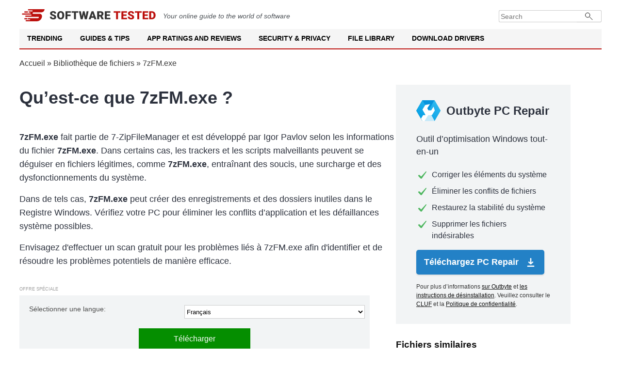

--- FILE ---
content_type: image/svg+xml
request_url: https://softwaretested.com/file-library/i/logo.svg
body_size: 3334
content:
<svg width="380" height="34" viewBox="0 0 380 34" fill="none" xmlns="http://www.w3.org/2000/svg">
<path fill-rule="evenodd" clip-rule="evenodd" d="M16.6873 1.65854C16.6873 0.742552 17.4419 0 18.3729 0H30.2562H32.0261H63.2094C63.2094 4.85472 59.2097 8.79024 54.2758 8.79024L33.8622 8.79025H32.5698C31.0593 8.79025 29.8348 9.99507 29.8348 11.4813C29.8348 12.1919 30.419 12.7682 31.1405 12.7707H49.3675C53.1023 12.7707 56.13 15.7498 56.13 19.4247C56.13 27.4744 49.4979 34 41.3169 34H27.8149C27.814 34 27.813 34 27.8121 34H20.227H11.7991C10.8682 34 10.1135 33.2575 10.1135 32.3415C10.1135 31.4255 10.8682 30.6829 11.7991 30.6829L20.227 30.6829H21.9969C21.9976 30.6829 21.9983 30.6829 21.9991 30.6829C22.6032 30.6818 23.0925 30.1995 23.0925 29.6049C23.0925 29.0095 22.602 28.5268 21.9969 28.5268H20.227L17.8672 28.5268C16.9363 28.5268 16.1816 27.7843 16.1816 26.8683C16.1816 25.9523 16.9363 25.2098 17.8672 25.2098L20.227 25.2098L23.4296 25.2098C23.4305 25.2098 23.4314 25.2098 23.4323 25.2098H44.6368C46.1435 25.2098 47.3649 24.0079 47.3649 22.5254C47.3649 21.9012 46.8506 21.3951 46.2162 21.3951L35.5658 21.3951L20.227 21.3951L10.7877 21.3951C9.85682 21.3951 9.10215 20.6526 9.10215 19.7366C9.10215 18.8206 9.85682 18.0781 10.7877 18.0781L20.227 18.0781H25.1995C25.2003 18.0781 25.2012 18.0781 25.202 18.0781C25.9921 18.0767 26.6322 17.4461 26.6322 16.6683C26.6322 15.8897 25.9908 15.2585 25.1995 15.2585H20.227L1.68558 15.2585C0.754662 15.2585 0 14.516 0 13.6C0 12.684 0.754662 11.9415 1.68558 11.9415H22.6735C23.3706 11.9402 23.9353 11.3838 23.9353 10.6976C23.9353 10.0106 23.3693 9.45366 22.6711 9.45366H20.8817L20.3956 9.45366C19.4646 9.45366 18.71 8.71111 18.71 7.79512C18.71 6.87914 19.4646 6.13659 20.3956 6.13659H26.1538H27.8121H28.4021C29.1934 6.13659 29.8348 5.50542 29.8348 4.72683C29.8348 3.94824 29.1934 3.31707 28.4021 3.31707H25.9248H18.3729C17.4419 3.31707 16.6873 2.57452 16.6873 1.65854ZM6.40522 7.79512C6.40522 6.87914 7.15988 6.13659 8.0908 6.13659H15.5074C16.4383 6.13659 17.193 6.87914 17.193 7.79512C17.193 8.71111 16.4383 9.45366 15.5074 9.45366H8.0908C7.15988 9.45366 6.40522 8.71111 6.40522 7.79512ZM8.0908 25.2098C7.15988 25.2098 6.40522 25.9523 6.40522 26.8683C6.40522 27.7843 7.15988 28.5268 8.0908 28.5268H13.6532C14.5842 28.5268 15.3388 27.7843 15.3388 26.8683C15.3388 25.9523 14.5842 25.2098 13.6532 25.2098H8.0908Z" fill="#BC100D"/>
<path d="M90.526 22.2919C90.526 21.4952 90.2398 20.8745 89.6673 20.4296C89.1052 19.9847 88.1111 19.5243 86.6851 19.0484C85.2591 18.5725 84.0932 18.1121 83.1877 17.6673C80.2419 16.2292 78.769 14.2531 78.769 11.7391C78.769 10.4872 79.1333 9.38536 79.862 8.43354C80.601 7.47137 81.6419 6.72647 82.9847 6.19883C84.3274 5.66084 85.8368 5.39185 87.5126 5.39185C89.1468 5.39185 90.6093 5.68153 91.9 6.2609C93.2011 6.84027 94.2108 7.66794 94.929 8.74392C95.6473 9.80955 96.0064 11.0304 96.0064 12.4064H90.5416C90.5416 11.4856 90.2554 10.7717 89.6829 10.2648C89.1208 9.75782 88.3557 9.50434 87.3877 9.50434C86.4093 9.50434 85.6338 9.72161 85.0613 10.1561C84.4992 10.5803 84.2182 11.1235 84.2182 11.7856C84.2182 12.365 84.5304 12.8926 85.155 13.3685C85.7795 13.8341 86.8777 14.3204 88.4494 14.8273C90.0212 15.3239 91.3119 15.8619 92.3216 16.4413C94.7781 17.8483 96.0064 19.7882 96.0064 22.2608C96.0064 24.2369 95.2569 25.7888 93.758 26.9165C92.2591 28.0442 90.2033 28.608 87.5907 28.608C85.7483 28.608 84.0776 28.2822 82.5787 27.6304C81.0902 26.9682 79.9661 26.0681 79.2062 24.9301C78.4568 23.7817 78.082 22.4626 78.082 20.9728H83.578C83.578 22.1832 83.8903 23.0782 84.5148 23.6575C85.1498 24.2266 86.175 24.5111 87.5907 24.5111C88.4963 24.5111 89.2093 24.3197 89.7297 23.9369C90.2606 23.5437 90.526 22.9954 90.526 22.2919Z" fill="#333333"/>
<path d="M118.548 17.4655C118.548 19.6692 118.137 21.6194 117.314 23.3161C116.492 25.0128 115.321 26.3216 113.801 27.2424C112.292 28.1528 110.569 28.608 108.633 28.608C106.697 28.608 104.98 28.1683 103.481 27.2889C101.982 26.3992 100.811 25.1318 99.9678 23.4868C99.1351 21.8418 98.6979 19.9537 98.6563 17.8224V16.5499C98.6563 14.3359 99.0623 12.3857 99.8742 10.6993C100.696 9.00257 101.867 7.69381 103.387 6.77302C104.917 5.85224 106.656 5.39185 108.602 5.39185C110.528 5.39185 112.245 5.84707 113.755 6.7575C115.264 7.66794 116.435 8.96635 117.268 10.6527C118.111 12.3288 118.538 14.2531 118.548 16.4257V17.4655ZM112.974 16.5189C112.974 14.2738 112.594 12.5719 111.834 11.4132C111.085 10.2441 110.007 9.65953 108.602 9.65953C105.854 9.65953 104.402 11.708 104.246 15.805L104.23 17.4655C104.23 19.6795 104.6 21.3814 105.339 22.5712C106.078 23.761 107.176 24.3559 108.633 24.3559C110.018 24.3559 111.085 23.7713 111.834 22.6023C112.584 21.4332 112.964 19.752 112.974 17.5586V16.5189Z" fill="#333333"/>
<path d="M136.171 19.2967H127.334V28.2977H121.854V5.70222H137.061V9.90783H127.334V15.1066H136.171V19.2967Z" fill="#333333"/>
<path d="M157.979 9.90783H151.156V28.2977H145.676V9.90783H138.977V5.70222H157.979V9.90783Z" fill="#333333"/>
<path d="M178.647 19.8709L181.254 5.70222H186.688L181.863 28.2977H176.18L173.135 15.417L170.153 28.2977H164.485L159.645 5.70222H165.094L167.702 19.8709L170.825 5.70222H175.477L178.647 19.8709Z" fill="#333333"/>
<path d="M201.532 24.0765H194.022L192.71 28.2977H186.855L195.193 5.70222H200.345L208.745 28.2977H202.859L201.532 24.0765ZM195.333 19.8709H200.22L197.769 12.0339L195.333 19.8709Z" fill="#333333"/>
<path d="M219.343 20.321H216.376V28.2977H210.896V5.70222H219.842C222.538 5.70222 224.646 6.29711 226.166 7.48689C227.686 8.67667 228.445 10.3579 228.445 12.5305C228.445 14.1031 228.123 15.4067 227.477 16.4413C226.842 17.4759 225.843 18.3139 224.48 18.9553L229.226 28.0649V28.2977H223.355L219.343 20.321ZM216.376 16.1154H219.842C220.883 16.1154 221.664 15.8464 222.184 15.3084C222.715 14.7601 222.981 13.9996 222.981 13.0271C222.981 12.0546 222.715 11.2942 222.184 10.7458C221.653 10.1872 220.873 9.90783 219.842 9.90783H216.376V16.1154Z" fill="#333333"/>
<path d="M246.334 18.7225H237.715V24.1076H247.895V28.2977H232.235V5.70222H247.927V9.90783H237.715V14.6721H246.334V18.7225Z" fill="#333333"/>
<path d="M275.96 9.90783H269.137V28.2977H263.656V9.90783H256.958V5.70222H275.96V9.90783Z" fill="#BC100D"/>
<path d="M292.865 18.7225H284.246V24.1076H294.426V28.2977H278.766V5.70222H294.457V9.90783H284.246V14.6721H292.865V18.7225Z" fill="#BC100D"/>
<path d="M308.864 22.2919C308.864 21.4952 308.578 20.8745 308.006 20.4296C307.443 19.9847 306.449 19.5243 305.023 19.0484C303.597 18.5725 302.431 18.1121 301.526 17.6673C298.58 16.2292 297.107 14.2531 297.107 11.7391C297.107 10.4872 297.472 9.38536 298.2 8.43354C298.939 7.47137 299.98 6.72647 301.323 6.19883C302.666 5.66084 304.175 5.39185 305.851 5.39185C307.485 5.39185 308.948 5.68153 310.238 6.2609C311.539 6.84027 312.549 7.66794 313.267 8.74392C313.986 9.80955 314.345 11.0304 314.345 12.4064H308.88C308.88 11.4856 308.594 10.7717 308.021 10.2648C307.459 9.75782 306.694 9.50434 305.726 9.50434C304.748 9.50434 303.972 9.72161 303.4 10.1561C302.837 10.5803 302.556 11.1235 302.556 11.7856C302.556 12.365 302.869 12.8926 303.493 13.3685C304.118 13.8341 305.216 14.3204 306.788 14.8273C308.359 15.3239 309.65 15.8619 310.66 16.4413C313.116 17.8483 314.345 19.7882 314.345 22.2608C314.345 24.2369 313.595 25.7888 312.096 26.9165C310.597 28.0442 308.542 28.608 305.929 28.608C304.087 28.608 302.416 28.2822 300.917 27.6304C299.428 26.9682 298.304 26.0681 297.544 24.9301C296.795 23.7817 296.42 22.4626 296.42 20.9728H301.916C301.916 22.1832 302.229 23.0782 302.853 23.6575C303.488 24.2266 304.513 24.5111 305.929 24.5111C306.835 24.5111 307.548 24.3197 308.068 23.9369C308.599 23.5437 308.864 22.9954 308.864 22.2919Z" fill="#BC100D"/>
<path d="M335.481 9.90783H328.658V28.2977H323.178V9.90783H316.479V5.70222H335.481V9.90783Z" fill="#BC100D"/>
<path d="M352.386 18.7225H343.767V24.1076H353.947V28.2977H338.287V5.70222H353.979V9.90783H343.767V14.6721H352.386V18.7225Z" fill="#BC100D"/>
<path d="M356.66 28.2977V5.70222H363.983C365.991 5.70222 367.797 6.15744 369.4 7.06788C371.003 7.96798 372.253 9.24569 373.148 10.901C374.053 12.546 374.511 14.3928 374.522 16.4413V17.481C374.522 19.5502 374.079 21.4073 373.195 23.0523C372.32 24.687 371.081 25.9698 369.479 26.901C367.886 27.8218 366.106 28.2873 364.139 28.2977H356.66ZM362.14 9.90783V24.1076H364.045C365.617 24.1076 366.824 23.5541 367.667 22.4471C368.51 21.3297 368.932 19.6744 368.932 17.481V16.5033C368.932 14.3204 368.51 12.6754 367.667 11.5683C366.824 10.4613 365.596 9.90783 363.983 9.90783H362.14Z" fill="#BC100D"/>
</svg>


--- FILE ---
content_type: image/svg+xml
request_url: https://softwaretested.com/file-library/i/sb-h.svg
body_size: 519
content:
<svg width="50" height="44" viewBox="0 0 50 44" fill="none" xmlns="http://www.w3.org/2000/svg">
<path d="M12.5 0H37.5L50 21.56L37.5 43.12H12.5L0 21.461L12.5 0Z" fill="#0098B4"/>
<mask id="mask0" mask-type="alpha" maskUnits="userSpaceOnUse" x="0" y="0" width="50" height="44">
<path d="M12.5 0H37.5L50 21.56L37.5 43.12H12.5L0 21.461L12.5 0Z" fill="white"/>
</mask>
<g mask="url(#mask0)">
<path d="M50.9136 -0.593994H-0.843292V43.2432H50.9136V-0.593994Z" fill="url(#paint0_linear)"/>
<path opacity="0.761" d="M25.0295 19.4656L37.9681 43.0562H12.0908L25.0295 19.4656Z" fill="white"/>
<path d="M25.0115 21.989L37.2842 -0.0109863H12.7388L25.0115 21.989Z" fill="#0694DD"/>
<path d="M17.0387 43.0409H12.516L9.65921 38.0337L14.1592 30.7737L19.0865 30.7869L15.8637 24.6379L15.6887 24.7303L12.7274 19.3007L18.6069 9.73287L28.241 7.99487L22.7228 16.6145L25.2705 21.1003H30.6887L35.6433 13.3629L38.191 21.2235L32.3092 30.7935H24.6387L17.0387 43.0409Z" fill="white"/>
</g>
<defs>
<linearGradient id="paint0_linear" x1="2.41741" y1="41.3787" x2="39.9265" y2="-4.98079" gradientUnits="userSpaceOnUse">
<stop stop-color="#009CE4"/>
<stop offset="1" stop-color="#33BBF0"/>
</linearGradient>
</defs>
</svg>


--- FILE ---
content_type: image/svg+xml
request_url: https://softwaretested.com/file-library/i/rb1.svg
body_size: 458
content:
<svg width="36" height="36" viewBox="0 0 36 36" fill="none" xmlns="http://www.w3.org/2000/svg">
<path d="M18 3C9.72896 3 3 9.72896 3 18C3 26.271 9.72896 33 18 33C26.271 33 33 26.271 33 18C33 9.72896 26.271 3 18 3ZM18 31.125C10.7629 31.125 4.875 25.2371 4.875 18C4.875 10.7629 10.7629 4.875 18 4.875C25.2371 4.875 31.125 10.7629 31.125 18C31.125 25.2371 25.2371 31.125 18 31.125ZM25.0198 24.4121C25.3508 24.8103 25.2963 25.4014 24.8981 25.7324C24.5 26.0634 23.9089 26.0089 23.5779 25.6107C22.2168 23.9735 20.1838 23.0344 18.0002 23.0343C15.8164 23.0343 13.7833 23.9733 12.4221 25.6107C12.2367 25.8338 11.9696 25.9489 11.7006 25.9489C11.4894 25.9489 11.277 25.8779 11.1018 25.7323C10.7036 25.4013 10.6492 24.8102 10.9802 24.4121C12.6987 22.345 15.2575 21.1593 18 21.1593H18.0001C20.7429 21.1594 23.3014 22.345 25.0198 24.4121ZM11.8296 16.1811C10.7953 16.1811 9.95379 15.3396 9.95379 14.3053C9.95379 13.2709 10.7953 12.4294 11.8296 12.4294C12.864 12.4294 13.7054 13.2709 13.7054 14.3053C13.7054 15.3396 12.8639 16.1811 11.8296 16.1811ZM26.0462 14.3053C26.0462 15.3396 25.2047 16.1811 24.1704 16.1811C23.1361 16.1811 22.2946 15.3396 22.2946 14.3053C22.2946 13.2709 23.1361 12.4294 24.1704 12.4294C25.2047 12.4295 26.0462 13.271 26.0462 14.3053Z" fill="#FFFFFF"/>
</svg>
